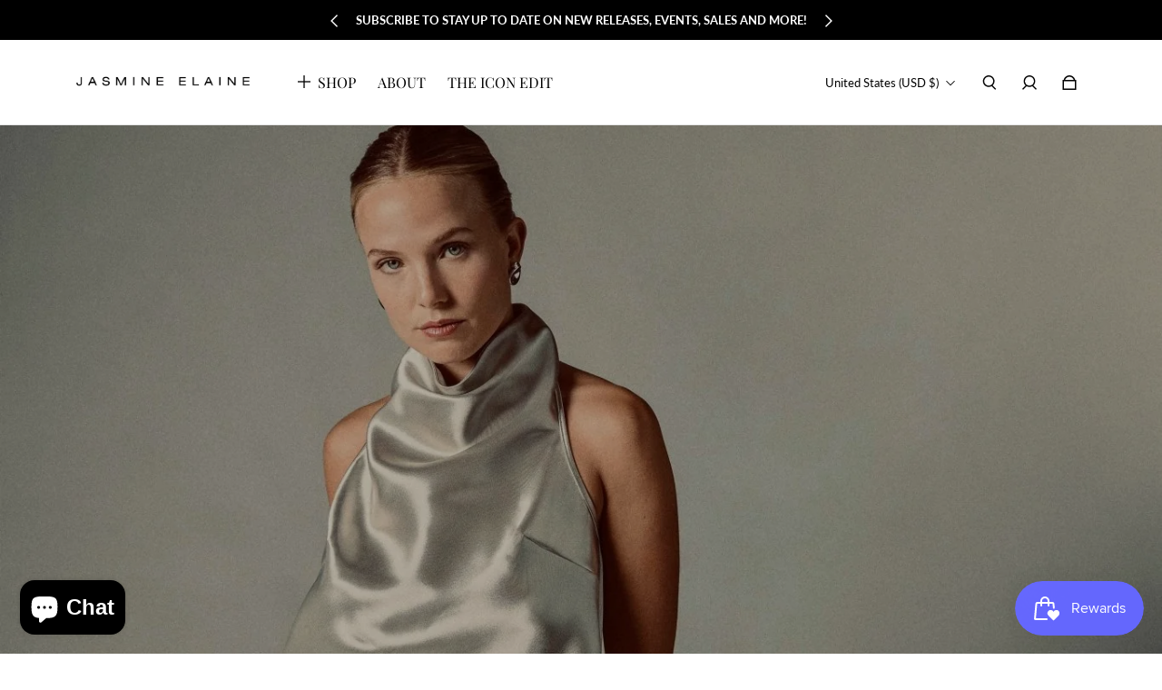

--- FILE ---
content_type: text/css
request_url: https://www.jasmineelaine.com/cdn/shop/t/17/assets/custom.css?v=114160878574185179831738804566
body_size: -552
content:
footer,.footer_content_container,.footer_text,.footer_block{transform:none!important;writing-mode:horizontal-tb!important}
/*# sourceMappingURL=/cdn/shop/t/17/assets/custom.css.map?v=114160878574185179831738804566 */
